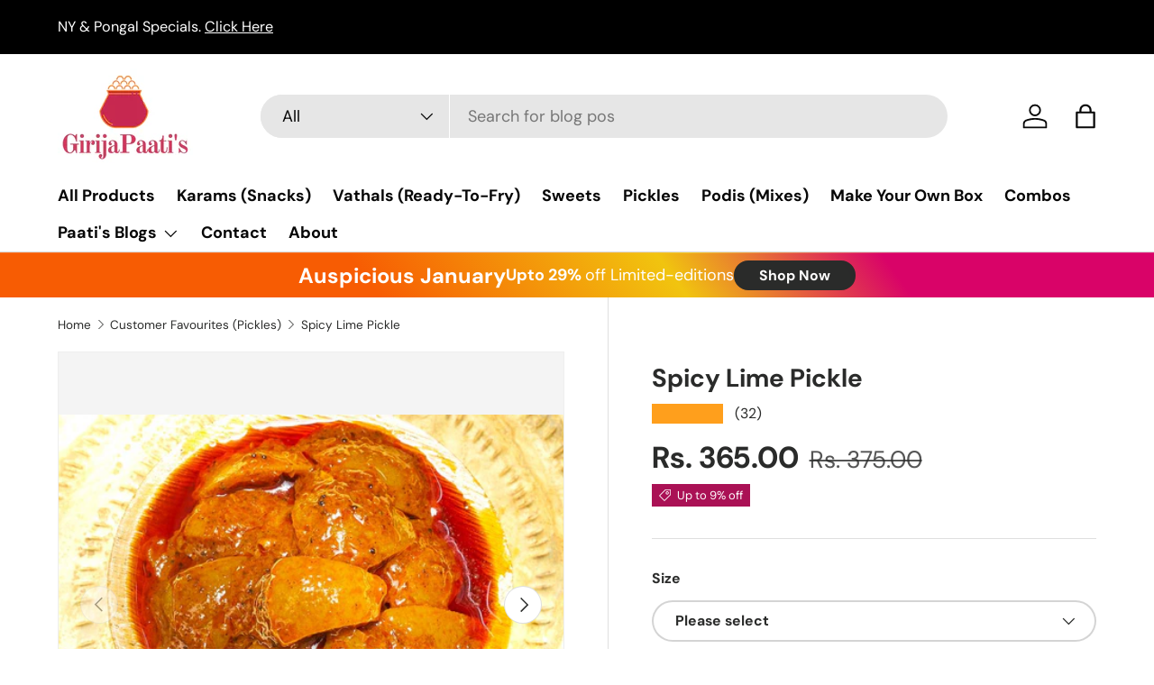

--- FILE ---
content_type: text/javascript; charset=utf-8
request_url: https://girijapaati.com/products/spicy-lime-pickle.js
body_size: 1003
content:
{"id":2462021222485,"title":"Spicy Lime Pickle","handle":"spicy-lime-pickle","description":"\u003ch3\u003e\u003cspan style=\"color: #38761d;\"\u003eFresh juicy lemons, Hand-roasted methi, Spicy Andhra chilli, Fragrant gingelly oil\u003c\/span\u003e\u003c\/h3\u003e\n\u003cp\u003e\u003cspan style=\"background-color: #ff8000;\"\u003e\u003cspan style=\"color: #ffffff;\"\u003e REFRIGERATE IMMEDIATELY \u003c\/span\u003e\u003c\/span\u003e\u003c\/p\u003e\n\u003cp\u003eThe quintessential Indian pickle, Girija Paati’s lime pickle uses a 100-year-old family recipe that has been passed on from generation to generation.\u003c\/p\u003e\n\u003cblockquote\u003e\n\u003cp\u003e\u003cspan style=\"color: #660000;\"\u003eTo start with these are just allowed to wallow in a pure rock salt brine for about 10 days before the spices are added. Post spicing, the pickle is allowed to rest for another ten days before Girija Paati does a taste, consistency and texture test. If the product passes the final test it is pronounced ready for distribution. \u003c\/span\u003e\u003c\/p\u003e\n\u003c\/blockquote\u003e\n\u003cp\u003eWhen you choose a bottle of our Spicy Lime Pickle you are gifting your taste buds and your gut. The old-fashioned, traditional fermentation process creates healthy probiotics that are good for your tummy and your general health. Who says healthy can’t be tasty?\u003cbr\u003e\u003cbr\u003eEnjoy this juicy pickle with just about anything, any time of the day. You will thank us every time a drop of this hits your taste buds.\u003c\/p\u003e","published_at":"2019-03-18T09:06:39-04:00","created_at":"2019-03-18T09:30:30-04:00","vendor":"Girija Paati","type":"Pickles","tags":["All Prods 2025","Bestseller","Idly Dosa Chappati Poori Sides","Lemony","Pickle","Pickle Podi Vathal NO","Salty","Senior Citizen Specials","Spicy","Spicy and Super Spicy","Vegan"],"price":36500,"price_min":36500,"price_max":89000,"available":true,"price_varies":true,"compare_at_price":37500,"compare_at_price_min":37500,"compare_at_price_max":97500,"compare_at_price_varies":true,"variants":[{"id":42083921297597,"title":"200 GM Pouch","option1":"200 GM Pouch","option2":null,"option3":null,"sku":"PK-SLP-PO-200","requires_shipping":true,"taxable":true,"featured_image":null,"available":true,"name":"Spicy Lime Pickle - 200 GM Pouch","public_title":"200 GM Pouch","options":["200 GM Pouch"],"price":36500,"weight":470,"compare_at_price":37500,"inventory_management":"shopify","barcode":"","requires_selling_plan":false,"selling_plan_allocations":[]},{"id":42083922935997,"title":"400 GM Pouch","option1":"400 GM Pouch","option2":null,"option3":null,"sku":"PK-SLP-PO-400","requires_shipping":true,"taxable":true,"featured_image":null,"available":true,"name":"Spicy Lime Pickle - 400 GM Pouch","public_title":"400 GM Pouch","options":["400 GM Pouch"],"price":71500,"weight":800,"compare_at_price":75000,"inventory_management":"shopify","barcode":"","requires_selling_plan":false,"selling_plan_allocations":[]},{"id":22451393101909,"title":"500 GM Bottle","option1":"500 GM Bottle","option2":null,"option3":null,"sku":"PK-SLP-GB-500","requires_shipping":true,"taxable":true,"featured_image":null,"available":false,"name":"Spicy Lime Pickle - 500 GM Bottle","public_title":"500 GM Bottle","options":["500 GM Bottle"],"price":89000,"weight":800,"compare_at_price":97500,"inventory_management":"shopify","barcode":"","requires_selling_plan":false,"selling_plan_allocations":[]}],"images":["\/\/cdn.shopify.com\/s\/files\/1\/0070\/6985\/9925\/files\/960-spicy-lime_748dc1ea-8e19-4497-b0d2-c6ffbaa9253e.jpg?v=1708516875","\/\/cdn.shopify.com\/s\/files\/1\/0070\/6985\/9925\/files\/960-spicy-lime-2_c407b3a6-3912-49f0-a72e-358dc8c6084c.jpg?v=1708516875"],"featured_image":"\/\/cdn.shopify.com\/s\/files\/1\/0070\/6985\/9925\/files\/960-spicy-lime_748dc1ea-8e19-4497-b0d2-c6ffbaa9253e.jpg?v=1708516875","options":[{"name":"Size","position":1,"values":["200 GM Pouch","400 GM Pouch","500 GM Bottle"]}],"url":"\/products\/spicy-lime-pickle","media":[{"alt":null,"id":26581664596157,"position":1,"preview_image":{"aspect_ratio":1.333,"height":720,"width":960,"src":"https:\/\/cdn.shopify.com\/s\/files\/1\/0070\/6985\/9925\/files\/960-spicy-lime_748dc1ea-8e19-4497-b0d2-c6ffbaa9253e.jpg?v=1708516875"},"aspect_ratio":1.333,"height":720,"media_type":"image","src":"https:\/\/cdn.shopify.com\/s\/files\/1\/0070\/6985\/9925\/files\/960-spicy-lime_748dc1ea-8e19-4497-b0d2-c6ffbaa9253e.jpg?v=1708516875","width":960},{"alt":null,"id":26581665022141,"position":2,"preview_image":{"aspect_ratio":1.333,"height":720,"width":960,"src":"https:\/\/cdn.shopify.com\/s\/files\/1\/0070\/6985\/9925\/files\/960-spicy-lime-2_c407b3a6-3912-49f0-a72e-358dc8c6084c.jpg?v=1708516875"},"aspect_ratio":1.333,"height":720,"media_type":"image","src":"https:\/\/cdn.shopify.com\/s\/files\/1\/0070\/6985\/9925\/files\/960-spicy-lime-2_c407b3a6-3912-49f0-a72e-358dc8c6084c.jpg?v=1708516875","width":960}],"requires_selling_plan":false,"selling_plan_groups":[]}

--- FILE ---
content_type: application/javascript
request_url: https://cdn.kilatechapps.com/media/countdown/7069859925.min.js?shop=girija-paati.myshopify.com
body_size: 2456
content:
var style = document.createElement('style');style.id = "CountdownTimerUltimate";style.innerHTML = ` .countdown-KT-full-width{width:100%}@media(min-width:981px){.countdown-KT-full-width{text-align:left}}@media(max-width:980px){.countdown-KT-full-width{text-align:center}}.countdown-KT{margin-top:20px;display:inline-block;font-family:Arial,Helvetica,sans-serif;line-height:1.3}.countdown-KT .countdown-section-KT{display:inline-block}.countdown-KT .separator-KT{color:rgba(0,0,0,1.00);position:relative;display:inline-block;vertical-align:top;height:46px;top:13px;margin:0 5px;font-weight:900}.countdown-KT .message-KT{display:inline-block;color:rgba(0,0,0,1.00);text-align:center;font-family:Josefin Sans,serif;font-size:16pt;width:100%;margin:5px 0;padding-left:5px;padding-right:5px}.countdown-KT .digit-KT{display:inline-block;margin:0 2px;width:28px;height:45px;-webkit-perspective:100px;perspective:100px}.countdown-KT .title-KT{display:block;color:rgba(0,0,0,1.00);font-family:Arial,Helvetica,sans-serif;font-size:8pt;position:relative;text-align:center;margin-top:5px}.countdown-KT .digit-KT .card-back-KT,.countdown-KT .digit-KT .card-KT{background-color:rgba(255,255,255,1.00);color:rgba(0,0,0,1.00);font-family:Josefin Sans,serif;font-size:24pt;position:absolute;border-radius:6px 6px 0 0;width:28px;height:22px;overflow:hidden;text-align:center}.countdown-KT .digit-KT .card-back-KT,.countdown-KT .digit-KT .card-bottom-back-KT{box-shadow:1px 1px 4px rgba(0,0,0,.5)}.countdown-KT .digit-KT .card-bottom-back-KT,.countdown-KT .digit-KT .card-bottom-KT{background-color:rgba(255,255,255,1.00);color:rgba(0,0,0,1.00);font-family:Josefin Sans,serif;font-size:24pt;position:absolute;top:23px;border-radius:0 0 6px 6px;width:28px;height:22px;overflow:hidden;text-align:center}.countdown-KT .digit-KT .card-KT,.countdown-KT .digit-KT .card-bottom-back-KT{z-index:1}.countdown-KT .digit-KT .card-back-KT,.countdown-KT .digit-KT .card-bottom-KT{z-index:0}.countdown-KT .digit-KT .card-back-text-KT,.countdown-KT .digit-KT .card-text-KT{line-height:1.19;position:relative;top:6px}.countdown-KT .digit-KT .card-bottom-back-text-KT,.countdown-KT .digit-KT .card-bottom-text-KT{line-height:1.19;position:relative;top:-17px}.countdown-KT .flip-KT .card-KT{-webkit-animation:flipTop-KT .5s cubic-bezier(0.56,0.56,0.69,0.69);animation:flipTop-KT .5s cubic-bezier(0.56,0.56,0.69,0.69);-webkit-animation-fill-mode:both;animation-fill-mode:both;-webkit-transform-origin:center bottom;transform-origin:center bottom}.countdown-KT .flip-KT .card-bottom-KT{z-index:2;-webkit-transform-origin:center top;transform-origin:center top;-webkit-animation-fill-mode:both;animation-fill-mode:both;-webkit-animation:flipBottom-KT 1.0s cubic-bezier(0.56,0.56,0.69,0.69);animation:flipBottom-KT 1.0s cubic-bezier(0.56,0.56,0.69,0.69)}@-webkit-keyframes flipTop-KT{0%{-webkit-transform:rotateX(0deg);transform:rotateX(0deg)}99%{-webkit-transform:rotateX(-90deg);transform:rotateX(-90deg);opacity:1}100%{opacity:0}}@keyframes flipTop-KT{0%{-webkit-transform:rotateX(0deg);transform:rotateX(0deg)}99%{-webkit-transform:rotateX(-90deg);transform:rotateX(-90deg);opacity:1}100%{opacity:0}}@-webkit-keyframes flipBottom-KT{0%{opacity:0}50%{opacity:0;-webkit-transform:rotateX(90deg);transform:rotateX(90deg)}51%{opacity:1}100%{-webkit-transform:rotateX(0deg);transform:rotateX(0deg)}}@keyframes flipBottom-KT{0%{opacity:0}50%{opacity:0;-webkit-transform:rotateX(90deg);transform:rotateX(90deg)}51%{opacity:1}100%{-webkit-transform:rotateX(0deg);transform:rotateX(0deg)}}.hide-KT{display:none}.fade-in-KT{-webkit-animation:fade-in-anim-KT 2s cubic-bezier(0.390,0.575,0.565,1.000) both;animation:fade-in-anim-KT 2s cubic-bezier(0.390,0.575,0.565,1.000) both}@media(max-width:768px){.countdown-KT .message-KT{text-align:center!important}}@-webkit-keyframes fade-in-anim-KT{0%{opacity:0}100%{opacity:1}}@keyframes fade-in-anim-KT{0%{opacity:0}100%{opacity:1}}`;if(!window.jQuery){var script_jquery=document.createElement('script');script_jquery.type='text/javascript';script_jquery.src="https://code.jquery.com/jquery-3.3.1.min.js";script_jquery.onload=logic;document.head.appendChild(script_jquery);}else{logic();}
function logic(){var element="form[action*='/cart/add']";;if(!jQuery(element).length){return;}
document.head.appendChild(style);style=document.createElement('link');style.id="CountdownTimerUltimate";style.rel="stylesheet";style.href="https://fonts.googleapis.com/css?family=Josefin+Sans";document.head.appendChild(style);jQuery(element).append(`<div class="countdown-KT-full-width hide-KT"id="countdownultimate-KT"><div class="countdown-KT"><div class="message-KT">Limited Time Offer ⏱️ Ends in</div><br style="height: 0px;"><div class="countdown-section-KT day"><div class="digit-KT days0"><div class="card-KT"><div class="card-text-KT"></div></div><div class="card-back-KT"><div class="card-back-text-KT"></div></div><div class="card-bottom-KT"><div class="card-bottom-text-KT"></div></div><div class="card-bottom-back-KT"><div class="card-bottom-back-text-KT"></div></div></div><div class="digit-KT days1"><div class="card-KT"><div class="card-text-KT"></div></div><div class="card-back-KT"><div class="card-back-text-KT"></div></div><div class="card-bottom-KT"><div class="card-bottom-text-KT"></div></div><div class="card-bottom-back-KT"><div class="card-bottom-back-text-KT"></div></div></div><div class="title-KT">DAYS</div></div><div class="separator-KT sday">:</div><div class="countdown-section-KT hour"><div class="digit-KT hrs0"><div class="card-KT"><div class="card-text-KT"></div></div><div class="card-back-KT"><div class="card-back-text-KT"></div></div><div class="card-bottom-KT"><div class="card-bottom-text-KT"></div></div><div class="card-bottom-back-KT"><div class="card-bottom-back-text-KT"></div></div></div><div class="digit-KT hrs1"><div class="card-KT"><div class="card-text-KT"></div></div><div class="card-back-KT"><div class="card-back-text-KT"></div></div><div class="card-bottom-KT"><div class="card-bottom-text-KT"></div></div><div class="card-bottom-back-KT"><div class="card-bottom-back-text-KT"></div></div></div><div class="title-KT">HRS</div></div><div class="separator-KT shour">:</div><div class="countdown-section-KT minute"><div class="digit-KT mins0"><div class="card-KT"><div class="card-text-KT"></div></div><div class="card-back-KT"><div class="card-back-text-KT"></div></div><div class="card-bottom-KT"><div class="card-bottom-text-KT"></div></div><div class="card-bottom-back-KT"><div class="card-bottom-back-text-KT"></div></div></div><div class="digit-KT mins1"><div class="card-KT"><div class="card-text-KT"></div></div><div class="card-back-KT"><div class="card-back-text-KT"></div></div><div class="card-bottom-KT"><div class="card-bottom-text-KT"></div></div><div class="card-bottom-back-KT"><div class="card-bottom-back-text-KT"></div></div></div><div class="title-KT">MINS</div></div><div class="separator-KT sminute">:</div><div class="countdown-section-KT second"><div class="digit-KT secs0"><div class="card-KT"><div class="card-text-KT"></div></div><div class="card-back-KT"><div class="card-back-text-KT"></div></div><div class="card-bottom-KT"><div class="card-bottom-text-KT"></div></div><div class="card-bottom-back-KT"><div class="card-bottom-back-text-KT"></div></div></div><div class="digit-KT secs1"><div class="card-KT"><div class="card-text-KT"></div></div><div class="card-back-KT"><div class="card-back-text-KT"></div></div><div class="card-bottom-KT"><div class="card-bottom-text-KT"></div></div><div class="card-bottom-back-KT"><div class="card-bottom-back-text-KT"></div></div></div><div class="title-KT">SECS</div></div><div style="text-align: right;display: block !important;width: 100% !important; max-width: 100% !important; height: 100% !important; max-height: 100% !important;"><a href="https://apps.shopify.com/partners/kilatech"target="_blank"style="display: inline-block !important; height: 100% !important; max-height: 100% !important; width: 100% !important; max-width: 100% !important;"><img style="display: inline-block !important; padding-left: 5px; padding-right: 3px; height: 20px !important; max-height: 20px !important; width: 105px !important; max-width: 105px !important;"height="20px"src="https://cdn.shopify.com/s/files/1/0027/0578/4877/files/by_kilatech.svg?362"alt='kilatech badge'/></a></div></div></div>`);jQuery('body').append(`<script>var SHOP='girija-paati.myshopify.com';var SUPPORT_URL='https://kilatechapps.com';var CONDITION=[true,'Combo'];var KT_DAYS=null;var KT_HRS=null;var KT_MINS=null;var KT_SECS=null;var KT_TOTAL=0;var KT_countdown_update=null;function playanimation(old_value,new_value,type){old_value='0'+old_value;old_value=old_value.split("").reverse();new_value='0'+new_value;new_value=new_value.split("").reverse();var left='.countdown-KT .'+type+'0';var right='.countdown-KT .'+type+'1';var isRightFlip=false;var isLeftFlip=false;isRightFlip=jQuery(right+' .card-text-KT').text()!=jQuery(right+' .card-back-text-KT').text();isLeftFlip=jQuery(left+' .card-text-KT').text()!=jQuery(left+' .card-back-text-KT').text();if(isRightFlip){jQuery(right).addClass("flip-KT");}
if(isLeftFlip){jQuery(left).addClass("flip-KT");}
setTimeout(function(){jQuery(right+' .card-text-KT').html(old_value[0]);jQuery(right+' .card-bottom-back-text-KT').html(old_value[0]);jQuery(right+' .card-back-text-KT').html(new_value[0]);jQuery(right+' .card-bottom-text-KT').html(new_value[0]);jQuery(left+' .card-text-KT').html(old_value[1]);jQuery(left+' .card-bottom-back-text-KT').html(old_value[1]);jQuery(left+' .card-back-text-KT').html(new_value[1]);jQuery(left+' .card-bottom-text-KT').html(new_value[1]);if(isLeftFlip){jQuery(left).removeClass("flip-KT");}
if(isRightFlip){jQuery(right).removeClass("flip-KT");}},900);}
function update_KT_CT(){var days_old=Math.floor(KT_TOTAL/(60*60*24));var hrs_old=Math.floor((KT_TOTAL%(60*60*24))/(60*60));var mins_old=Math.floor((KT_TOTAL%(60*60))/60);var secs_old=KT_TOTAL%(60);KT_TOTAL--;var days=Math.floor(KT_TOTAL/(60*60*24));var hrs=Math.floor((KT_TOTAL%(60*60*24))/(60*60));var mins=Math.floor((KT_TOTAL%(60*60))/60);var secs=KT_TOTAL%(60);if(KT_TOTAL<0){jQuery('.countdown-KT-full-width').css("display","none");clearInterval(KT_countdown_update);return;}
playanimation(days_old,days,'days');playanimation(hrs_old,hrs,'hrs');playanimation(mins_old,mins,'mins');playanimation(secs_old,secs,'secs');}
function initDigit(old_value,new_value,type){old_value='0'+old_value;old_value=old_value.split("").reverse();new_value='0'+new_value;new_value=new_value.split("").reverse();var left='.countdown-KT .'+type+'0';var right='.countdown-KT .'+type+'1';jQuery(right+' .card-text-KT').html(old_value[0]);jQuery(right+' .card-bottom-back-text-KT').html(old_value[0]);jQuery(right+' .card-back-text-KT').html(new_value[0]);jQuery(right+' .card-bottom-text-KT').html(new_value[0]);jQuery(left+' .card-text-KT').html(old_value[1]);jQuery(left+' .card-bottom-back-text-KT').html(old_value[1]);jQuery(left+' .card-back-text-KT').html(new_value[1]);jQuery(left+' .card-bottom-text-KT').html(new_value[1]);}
function initValues(){var days_old=Math.floor(KT_TOTAL/(60*60*24));var hrs_old=Math.floor((KT_TOTAL%(60*60*24))/(60*60));var mins_old=Math.floor((KT_TOTAL%(60*60))/60);var secs_old=KT_TOTAL%(60);KT_TOTAL--;var days=Math.floor(KT_TOTAL/(60*60*24));var hrs=Math.floor((KT_TOTAL%(60*60*24))/(60*60));var mins=Math.floor((KT_TOTAL%(60*60))/60);var secs=KT_TOTAL%(60);initDigit(days_old,days,'days');initDigit(hrs_old,hrs,'hrs');initDigit(mins_old,mins,'mins');initDigit(secs_old,secs,'secs');}
function start_Countdown_KT(){var handler=window.location.pathname.split("/").pop();handler=handler.split("?")[0];var handlerreq=jQuery.getJSON('/products/'+handler+".js",(res)=>{if(res.available==false){return;}
if(CONDITION[1]!=''){var cancontinue=false;var con=CONDITION[1].toLowerCase();for(var i in res.tags){if(res.tags[i].toLowerCase()==con){cancontinue=true;break;}}
if(!cancontinue){return;}}
if(CONDITION[0]==true){var cancontinue=false;for(var i in res.variants){if(res.variants[i].compare_at_price!=null){if(res.variants[i].price<res.variants[i].compare_at_price){var cancontinue=true;break;}}}
if(!cancontinue){return;}}
var req=jQuery.getJSON(SUPPORT_URL+'/countdown/getremainings',{'shop':SHOP,'productid':9090909,});req.done((res)=>{KT_TOTAL=res.remaining_seconds;if(KT_TOTAL<0){return}
initValues();KT_countdown_update=window.setInterval(()=>{update_KT_CT();},1000);jQuery('.countdown-KT-full-width').removeClass('hide-KT')
jQuery('.countdown-KT-full-width').addClass('fade-in-KT')});});handlerreq.fail(()=>{var req=jQuery.getJSON(SUPPORT_URL+'/countdown/getremainings',{'shop':SHOP,'productid':9090909,});req.done((res)=>{KT_TOTAL=res.remaining_seconds;if(KT_TOTAL<0){return}
initValues();KT_countdown_update=window.setInterval(()=>{update_KT_CT();},1000);jQuery('.countdown-KT-full-width').removeClass('hide-KT')
jQuery('.countdown-KT-full-width').addClass('fade-in-KT')});});}
start_Countdown_KT();</script>`);}